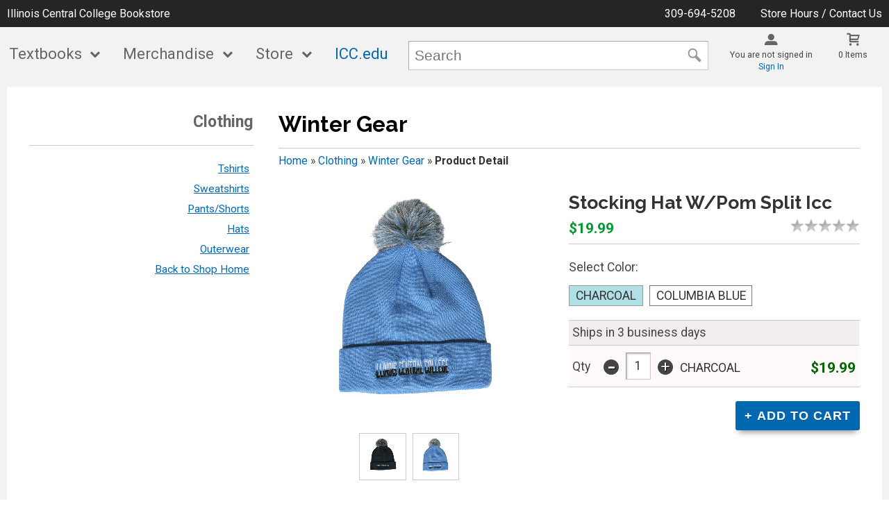

--- FILE ---
content_type: text/html; charset=UTF-8
request_url: https://bookstore.icc.edu/shop_product_detail.asp?catalog_group_id=MjI&catalog_group_name=Q0xPVEhJTkc&catalog_id=475&catalog_name=V2ludGVyIEdlYXI&pf_id=3833&product_name=U3RvY2tpbmcgSGF0IFcvUG9tIFNwbGl0IEljYw&type=1&target=shop_product_list.asp
body_size: 37514
content:
<!-- ::: WebPRISM Template 2016-1 ::: -->


<!DOCTYPE html>
<!--[if IE]><![endif]-->
<!--[if IE 8 ]>    <html lang="en" class="ie8">    <![endif]-->
<!--[if IE 9 ]>    <html lang="en" class="ie9">    <![endif]-->
<html lang="en">
<head>
	<title>Stocking Hat W/Pom Split Icc | Illinois Central College Bookstore</title>
	<!--Tells IE to use the highest mode available to prevent compatability mode-->
	<meta http-equiv="X-UA-Compatible" content="IE=edge">
	<meta http-equiv="Content-Type" content="text/html; charset=UTF-8">
	<meta content="width=device-width, initial-scale=1.0" name="viewport">
	<meta name="format-detection" content="telephone=no">
	
	<style type="text/css" media="all">
    @import url("/innerweb/v4.0/styles/campushub.css");
    @import url("/innerweb/v4.0/styles/delta/delta.css");
</style>
<script type="text/javascript" src="/innerweb/v4.0/include/js/jquery-3.6.0_min.js"></script>
<script type="text/javascript" src="/innerweb/v4.0/include/js/campushub.js"></script>
<script type="text/javascript" src="/innerweb/v4.0/include/js/modals.js"></script>
<script type="text/javascript" src="/innerweb/v4.0/include/js/jqmodal.js"></script>
<script type="text/javascript" src="/innerweb/v4.0/include/js/set_modal_div_and_cart_summary_values.js"></script>
<script type="text/javascript" src="/innerweb/v4.0/include/js/modernizr.min.js"></script>

<script type="text/javascript" src="/innerweb/v4.0/include/js/isbn.js"></script><script type="text/javascript" src="/innerweb/v4.0/include/js/shop_product_detail.js"></script><script type="text/javascript" src="/innerweb/v4.0/include/js/product_rating_class.js"></script>
<script type="text/javascript">
    

    function doLoad(){
        isbn_init();InitializeProductRating();DisablefQtyEnter();productZoomInit();autoLinkInit();
    }
    window.addEventListener("load", doLoad);
</script>

<script type="text/javascript" src="/innerweb/v4.0/include/js/product_selector_object.js"></script>
<script type="text/javascript" src="/innerweb/v4.0/include/js/lightbox.js"></script>
<style type="text/css" media="screen">
    @import url("/innerweb/v4.0/styles/delta/lightbox.css");
</style>


<!-- set different prefix to be able to use a newer version of jQuery -->
<script type="text/javascript">  
    var $jq = $;   
</script>

	<link href='https://fonts.googleapis.com/css?family=Raleway:400,700%7CRoboto:400,700' rel='stylesheet' type='text/css'>
	<link rel="shortcut icon" href="images/favicon.png" type="image/x-icon" />
	
	<!-- gives ability to assign CSS specific to ie10 -->
	<script>
		if(Function('/*@cc_on return document.documentMode===10@*/')()){document.documentElement.className+=' ie10';}
	</script>
	
	<!-- Recognize HTML5 elements for browsers older than IE9 -->
	<!--[if lt IE 9]>
		
	<![endif]-->	
	
	<script type="text/javascript">
	/*! A fix for the iOS orientationchange zoom bug. Script by @scottjehl, rebound by @wilto.MIT / GPLv2 License.*/
	(function(a){function m(){d.setAttribute("content",g),h=!0}function n(){d.setAttribute("content",f),h=!1}function o(b){l=b.accelerationIncludingGravity,i=Math.abs(l.x),j=Math.abs(l.y),k=Math.abs(l.z),(!a.orientation||a.orientation===180)&&(i>7||(k>6&&j<8||k<8&&j>6)&&i>5)?h&&n():h||m()}var b=navigator.userAgent;if(!(/iPhone|iPad|iPod/.test(navigator.platform)&&/OS [1-5]_[0-9_]* like Mac OS X/i.test(b)&&b.indexOf("AppleWebKit")>-1))return;var c=a.document;if(!c.querySelector)return;var d=c.querySelector("meta[name=viewport]"),e=d&&d.getAttribute("content"),f=e+",maximum-scale=1",g=e+",maximum-scale=10",h=!0,i,j,k,l;if(!d)return;a.addEventListener("orientationchange",m,!1),a.addEventListener("devicemotion",o,!1)})(this); 
	</script>
	
	<!-- Add style sheets -->
	<link rel="stylesheet" type="text/css" href="css/main.css">
	<link rel="stylesheet" type="text/css" href="css/responsive.css">
	<link rel="stylesheet" type="text/css" href="fonts/fonts.css">
	<link rel="stylesheet" type="text/css" href="../innerweb/v4.0/template/2016-1/slick/slick.min.css">
	<link rel="stylesheet" type="text/css" href="css/print.css" media="print">

	<!-- LocalRef:9 -->

<script type="text/javascript" src="/innerweb/v4.0/include/js/cookies.js"></script>
<script type="text/javascript">
<!--
var referrer;
var rootURL = 'http://bookstore.icc.edu/';
var rootSURL = 'https://bookstore.icc.edu/';

if (cookies_enabled) {

referrer = getCookie('referring_url');
if (!referrer) {
    referrer = '';
if (referrer == ''){
referrer = 'None';
}else if((referrer.indexOf(rootURL) >= 0) || (referrer.indexOf(rootSURL) >= 0)){
referrer = 'Local';
}
setCookie('referring_url', referrer);
referrer = getCookie('referring_url');
if(!referrer){
referrer = 'Unknown';
}
}else{
    var referring_page = '';
if ((referring_page.indexOf(rootURL) >= 0) ||(referring_page.indexOf(rootSURL) >= 0) ||(referring_page == '')) {
} else {
referrer = referring_page
setCookie('referring_url', referrer);
}
}
} else {
referrer = 'Unknown';
}
//-->
</script>



</head>

<!-- body layout options: one-column | two-column | left-vert-nav | right-vert-nav -->
<body id="shop" class="one-column shop-detail">

	<div id="main-wrapper">
<div class="top-banner">
<div>
	<h1 class="top-banner-store-name"><a href="https://bookstore.icc.edu/default.asp?"><span class="accessibility">Welcome to </span>Illinois Central College Bookstore</a></h1>
	&nbsp;<span class="top-banner-info"><a class="contact-phone" href="tel:309-694-5208">309-694-5208</a>
		<a href="https://bookstore.icc.edu/site_about_us.asp?">Store Hours / Contact Us</a>
	</span>
</div>
</div>

<header>
		
		<div class="menu-container">
		<div id="menu">
			<!-- INCLUDE NAV STYLE SHEET -->
<link rel="stylesheet" type="text/css" href="css/nav.css">

<!-- HTML FOR BASE NAV -->
<nav>
	<!-- MOBILE MENU OVERLAY -->
	<div class="mobile-menu-overlay"></div>
	<!-- INCLUDED FOR ACCESSIBILITY REASONS -->
	<div class="accessibility"><h2>Navigation</h2></div>
	<!-- Only displays in mobile menu -->
	<div class="mobile-menu-open"><a>Menu</a></div>
	
<div id="sitenav">
	<!-- CLOSE MENU - MOBILE ONLY -->
	<div class="mobile-menu-close"><a>Close Menu</a></div>
	<!-- ACCOUNT INFO - MOBILE ONLY -->
	<div class="mobile-login">
		
			<a href="https://bookstore.icc.edu/account_login.asp?">Sign In</a><a href="https://bookstore.icc.edu/account_create.asp?">Create an Account</a>
		
	</div>

	<!-- BEGIN NAVIGATION LINKS -->
	<ul>
		<li class="nav-home-link"><a href="default.asp">Home</a></li>
		<li><span>Textbooks</span>
			<ul>
				<li class="arrow-up"></li>
				<li><a href="https://bookstore.icc.edu/buy_textbooks.asp?">Buy Textbooks</a></li>
				
				<!--<li><a href="https://bookstore.icc.edu/site_find_books.asp?">Buy in Store</a></li> -->
				<li><span>Online Ordering</span>
					<ul>
						<li class="nav-back-one"><a>Back</a></li>
						<li><a href="https://bookstore.icc.edu/buy_textbooks.asp?">Place an Order</a></li>
						<li><a href="https://bookstore.icc.edu/site_howto_make_account.asp?">How to Create an Account</a></li>
						<li><a href="https://bookstore.icc.edu/site_howto_onlineorder.asp?">How to Order</a> </li>
						<!-- <li><a href="https://bookstore.icc.edu/site_weborderpolicy.asp?">Decline/Cancellation Policy</a></li> -->
						<li><a href="https://bookstore.icc.edu/site_pick_up_locations.asp?">Pickup Locations</a></li>
						<li><a href="https://bookstore.icc.edu/site_shipping.asp?">Shipping</a></li>
						<li><a href="https://bookstore.icc.edu/site_onlineorder_FAQ.asp?">Online Order FAQ</a> </li>
						<!-- <li><a href="https://bookstore.icc.edu/site_secure_ordering.asp?">Secure Ordering</a></li> -->
					</ul>
				</li>
				<li><a href="https://bookstore.icc.edu/site_Textbook_FAQ.asp?">Textbook FAQs</a></li>
				<li><span>Textbook Rentals</span>
					<ul>
						<li class="nav-back-one"><a>Back</a></li>
						<li><a href="https://bookstore.icc.edu/site_RentalInfo.asp?">Rental Information/FAQ</a></li>
						<li><a href="https://bookstore.icc.edu/site_RentalOnline.asp?">Renting Online</a></li>
						<li><a href="https://bookstore.icc.edu/site_RentalAgreement.asp?">Rental Agreement</a></li>
						<li><a href="https://bookstore.icc.edu/site_RentalPenalties.asp?">Rental Returns</a></li>
					</ul>
				</li>
				<li><a href="https://bookstore.icc.edu/site_DigitaleTextInfo.asp?">Digital E-Text</a></li>
				<li><a href="https://bookstore.icc.edu/site_buyback_difference.asp?">Textbook Buyback</a></li>
				<li><a href="https://bookstore.icc.edu/site_refundpolicy.asp?">Refund Policy</a></li>
			
			</ul>
		</li>
		<li><span>Merchandise</span>
			<ul>
				<li class="arrow-up"></li>
				<li><a href="https://bookstore.icc.edu/site_LaptopRentalInfo.asp?">Rental Laptops</a></li>
				<li><a href="https://bookstore.icc.edu/shop_main.asp?catalog_group_id=MjI&catalog_group_name=Q0xPVEhJTkc">Clothing</a></li>
				<li><a href="https://bookstore.icc.edu/shop_main.asp?catalog_group_id=NTU&catalog_group_name=QkFHUw">Bags</a>
					<!--<ul>
						<li class="nav-back-one"><a>Back</a></li>
						<li><a href="shop_product_list.asp?catalog_name=QkFDS1BBQ0tT&catalog_id=505">Backpacks</a></li>
						<li><a href="shop_product_list.asp?catalog_name=RFVGRkxFIEJBR1M&catalog_id=507">Duffle Bags</a></li>
						<li><a href="shop_product_list.asp?catalog_name=VE9URVM&catalog_id=506">Totes</a></li>
						<li><a href="shop_product_list.asp?catalog_name=TFVOQ0ggQkFHUw&catalog_id=508">Lunch Bags</a></li>
					</ul> -->
				</li>
				<li><span>Gifts & Gift Cards</span>
					<ul>
						<li class="nav-back-one"><a>Back</a></li>
						<li><a href="https://bookstore.icc.edu/shop_main.asp?catalog_group_id=MjQ&catalog_group_name=R0lGVFM">Gifts</a></li>
						<li><a href="https://bookstore.icc.edu/shop_main.asp?catalog_group_id=NDE&catalog_group_name=Qm9va3N0b3JlIEdpZnQgQ2FyZHM">Gift Cards & Gift of Class</a></li>
						<li><a href="https://bookstore.icc.edu/shop_main.asp?catalog_group_id=MjY&catalog_group_name=R0lGVCBDQVJEUw">General Gift Cards</a></li>
						<li><a href="https://bookstore.icc.edu/shop_main.asp?catalog_group_id=NDU&catalog_group_name=QUxVTU5J">Alumni</a></li>
					</ul>
				</li>
				<!-- <li><a href="https://bookstore.icc.edu/shop_main.asp?catalog_group_id=MjQ&catalog_group_name=R0lGVFM">Gifts</a></li>
				<li>
				<a href="https://bookstore.icc.edu/shop_main.asp?catalog_group_id=NDE&catalog_group_name=Qm9va3N0b3JlIEdpZnQgQ2FyZHM">Gift Cards & Gift of Class</a></li>
				<li><a href="https://bookstore.icc.edu/shop_main.asp?catalog_group_id=MjY&catalog_group_name=R0lGVCBDQVJEUw">General Gift Cards</a></li> -->
				<li><a href="shop_product_list.asp?catalog_name=QklPTE9HWSAyMTAgUkVRVUlSRUQgU1VQUExJRVM&catalog_id=472">Biology Supplies</a></li>
				<li><a href="https://bookstore.icc.edu/shop_main.asp?catalog_group_id=NDQ&catalog_group_name=Q1VMSU5BUlkgQVJUUw">Culinary Arts</a></li>
				<li><a href="https://bookstore.icc.edu/shop_main.asp?catalog_group_id=NDM&catalog_group_name=SEVBTFRIIENBUkVFUlM">Health Careers</a></li>
				<li><a href="https://bookstore.icc.edu/shop_product_list.asp?catalog_name=VE9PTFM&catalog_id=542">ELCTS Tools</a></li>
				<li><a href="https://bookstore.icc.edu/shop_main.asp?catalog_group_id=MjU&catalog_group_name=U1RVRFkgQUlEUw">Study Aids</a></li>
			<!--	<li><span>Art/Drafting Supplies</span>
					<ul>
						<li class="nav-back-one"><a>Back</a></li>
						<li><a href="shop_main.asp?catalog_group_id=NTI&catalog_group_name=SU4gU1RPUkUgUElDS1VQIE9OTFk">In Store Pickup Only</a></li>
						<li><a href="shop_main.asp?catalog_group_id=NTM&catalog_group_name=U0hJUFBJTkcgQVZBSUxBQkxF">Shipping Available</a></li>
					</ul>
				</li> -->


				<li><a href="https://bookstore.icc.edu/shop_main.asp?catalog_group_id=MjM&catalog_group_name=U1VQUExJRVM">Supplies</a></li>
				<li><a href="https://bookstore.icc.edu/shop_main.asp?catalog_group_id=NDI&catalog_group_name=Q0xFQVJBTkNF">Clearance</a></li>
				<li><a href="https://bookstore.icc.edu/shop_main.asp?catalog_group_id=NTc&catalog_group_name=REVQQVJUTUVOVCBTVVBQTElFUw">Department Supplies</a></li>
			
			</ul>
		</li>
		<li><span>Store</span>
			<ul>
				<li class="arrow-up"></li>
				<li><a href="https://bookstore.icc.edu/site_about_us.asp?">About Us</a></li>
				<!-- <li><a href="https://bookstore.icc.edu/site_hour.asp?">Extended Hours</a></li> -->
				<!-- <li><a href="https://bookstore.icc.edu/site_financial_aid.asp?">Financial Aid</a></li> -->
				<li><a href="https://bookstore.icc.edu/site_payment_methods.asp?">Payment Methods</a></li>
				<li><a href="https://bookstore.icc.edu/site_refundpolicy.asp?">Refund Policies</a></li>
				<li><span>Faculty</span>
					<ul>
						<li class="nav-back-one"><a>Back</a></li>
						<li><a href="https://bookstore.icc.edu/site_faculty.asp?">Submit Requisitions</a></li>
						<li><a href="https://bookstore.icc.edu/site_Textbook_FAQ_Faculty.asp?">Faculty Textbook FAQs</a></li>
						<!-- <li><a href="https://bookstore.icc.edu/site_supply_request.asp?">Supply Request Form</a></li> -->
					</ul>
				</li>
			</ul>
		</li>
		<li><a href="https://icc.edu" target="_blank" style="text-decoration:none;">ICC.edu</a>
		<!--	<ul>
				<li class="arrow-up"></li>
				<li><a href="https://icc.edu/students/" target="_blank">Students</a></li>
				<li><a href="https://icc.edu/corporate-community-education/" target="_blank">Corporate & Community</a></li>
				<li><a href="https://icc.edu/alumni/" target="_blank">Alumni</a></li>
				<li><a href="https://icc.edu/about-icc/" target="_blank">About ICC</a></li>
				<li><a href="https://icc.edu/faculty-staff/" target="_blank">Faculty & Staff</a></li>
			</ul> -->
		</li>
	</ul>
</div> <!-- END #sitenav -->
	
</nav> <!-- END nav -->
<script type='text/javascript' src='js/nav.js'></script>

			
			<div id="user-nav">	

			<!-- USER-SUMMARY DISPLAY -->
                <div id="user-summary"><span class="user-message logged-out">You are not signed in</span><br /><a class="user-login" href="https://bookstore.icc.edu/account_login.asp?">Sign In</a></div>
			
			<!-- CART-SUMMARY DISPLAY -->
			    			<div id="cart-summary"><a href="https://bookstore.icc.edu/cart.asp?">				<strong class="accessibility">My Cart</strong><br /><span id="cartSummaryValues"><span class="cartSummaryCount">0 items</span></span><br/><span id="cartSummaryLink"></span><br/></a></div>

						
			<!-- MOBILE SEARCH BUTTON -->
			<div class="mobile-search">
				<a title="open search">Search</a>
			</div>
			
			</div> <!-- END USER-NAV -->
			
			
<div id="site-search">
	<form action="https://bookstore.icc.edu/search_index_results.asp?" method="get" name="siteSearch" id="frm-sitesearch">
		<label class="accessibility" for="txtSearch">Search website for products</label>
		<input name="search_text" id="txtSearch" type="text" class="box" autofocus title="Search" spellcheck="false" autocomplete="off" maxlength="50" placeholder="Search">
		<input type="hidden" name="pageaction" value="redirect">
		<input type="submit" value="GO" class="button">
	</form>
</div>


<!--end #site-search -->

		</div>
		</div>
		
		<a href="#main" title="skip navigation" class="accessibility">skip to main content</a>
							
</header>

<div id="page">
<div class="subheader">
    <!-- BEGIN ALERT -->
    <div class="notification yellow"><div class="notification-inner"><p style="text-align: center;">***ONLINE ORDER UPDATE***</p>
<p style="text-align: center;">Online orders placed after noon on Friday, January 16th,<strong> <span style="text-decoration: underline;">orders </span><span style="text-decoration: underline;">will not be shipped out or sent to the Peoria Campus</span></strong>, until after the Martin Luther King Holiday.</p>
<p style="text-align: center;">Orders will be processed in the order they are received. Please allow 3 business days for the processing of online order <strong>before</strong> pickup in East Peoria and an additional 3 business days if the order is being shipped or picked up at the Peoria Campus. You can view order status in our Bookstore account to see if order says "shipped" it has been processed and moved to the packaging stage and should be ready for EP pickup or shipped out on the next business day. </p>
<p style="text-align: center;">If you need your materials sooner, please visit the East Peoria Campus Store in person. See hours below:</p></div></div>
    <!-- END ALERT -->
</div><!-- Go to www.addthis.com/dashboard to customize your tools -->
<script type="text/javascript" src="https://s7.addthis.com/js/300/addthis_widget.js#pubid=ra-551956727fe9daaf" async="async"></script>

<script type="text/javascript">
$(document).ready(function() {
	$(".addthis-links").insertAfter("#product-price-info");
});
</script>

<style type="text/css">
.addthis-links {margin: 1em 0 0 0;clear:both;display:inline-block;width:100%;}
#product-desc .addthis_toolbox {display:none;}
</style>


<div class="addthis-links">

<!-- Go to www.addthis.com/dashboard to customize your tools -->
<div class="addthis_sharing_toolbox"></div>

</div>
		
		<div id="content" class="three-col">
			<div id="content-top"></div>
			<div id="main" role="main">
<script type="text/javascript" src="/innerweb/v4.0/include/js/shop_product_detail_modal.js"></script>



<input type="hidden" id="display_product_zoom" value="0" />

<script type="text/javascript">
    var selectedElement = "";
    $(document).ready(function () {
        $(document).keydown(function (e) {
            var keycode = (e.keycode ? e.keycode : e.which);
            if (keycode == '13') {
                var eventTarget = $(e.target).attr("id");
                selectedElement = $("#" + eventTarget).get(0);
                $(selectedElement).trigger("mouseover");
            }
        });
	$("#product-options-list").attr("role","application");
    })

</script>

<!--<h1><span>Winter Gear</span></h1>-->
<h1><span>Winter Gear</span></h1><div class="breadcrumbs-cont"><p>You are here:</p><ul class="breadcrumbs"><li><a href="https://bookstore.icc.edu/shop_main.asp?">Home</a> »</li>
<li><a href="https://bookstore.icc.edu/shop_main.asp?catalog_group_id=MjI&catalog_group_name=Q0xPVEhJTkc">Clothing</a> »</li>
<li><a href="https://bookstore.icc.edu/shop_product_list.asp?catalog_group_id=MjI&catalog_group_name=Q0xPVEhJTkc&catalog_id=475&catalog_name=V2ludGVyIEdlYXI">Winter Gear</a> »</li>
<li>Product Detail</li></ul></div><meta itemprop="description" content="STOCKING HAT W/POM SPLIT ICC"><div id="product-detail">
<div id="product-info">
<h2 class="product-name">Stocking Hat W/Pom Split Icc</h2>
<dl id="product-price-info"><dt class="product-price">Our Price:</dt><dd class="product-price">$19.99</dd></dl>
<script type="text/javascript">
btn0_0 = new Button('CHARCOAL',"");
btn0_1 = new Button('COLUMBIA BLUE',"");
agColor = new AttributeGroup("Color",btn0_0,btn0_1);

itemList={"items": [
{"available":true,"itemNumber":"10469903153","price":"$19.99","availability": "Ships in 3 business days","buttons":[btn0_1]},
{"available":true,"itemNumber":"10469897153","price":"$19.99","availability": "Ships in 3 business days","buttons":[btn0_0]}
]
}
psObj = new ProductSelector(itemList ,agColor);
createProductSelector = function(){
psObj.setItemNumberField("frmCart", "pf_sku");
psObj.buildProductSelector("product-options-list");
}
addEvent(window,'load',createProductSelector);
</script><div id="na"></div><div id="product-options-list" role="application"></div>
<form action="https://bookstore.icc.edu/xt_orderform_additem.asp?" method="post" name="frmCart" id="frmCart" onsubmit="validateAddToCart(); return false;"><input type="hidden" name="__CSRFToken" id="__CSRFToken" value="4%2bPu2W9%2blyo5G0%2b6UWt2oCWqwQsk5Fo5%2bDzQ8eWqm4tsDL8bjH7OOtVyvjMm2aItEuycDJGDKJD1Tj1nD2iurzU0rYUzG1XIAjq0MaheIJjByepjEHlUcfRYX4QN6Key">
<div id="product-summary">
<table><caption class="accessibility">Product availability, quantity, selected option, and price</caption><tr><th scope="col" class="accessibility">Product Availability</th></tr><tr><td colspan="3">
<div id="product-availability">

</div>
</td></tr><tr><th scope="col" class="accessibility">Quantity</th><th scope="col" class="accessibility">Selected Option</th><th scope="col" class="accessibility">Price</th></tr>
<tr><td id="qty">qty <input type="text" name="qty" id="fQty" class="box" value="1" maxlength="4"/></td><td id="options"><em>Please make a selection above</em></td><td id="price"></td></tr>
</table></div>
<input type="hidden" name="pf_id" id="pf_id" value="3833"/>
<input type="hidden" name="target" value="shop_product_list.asp"/>
<input type="hidden" name="catalog_group_name" value="Q0xPVEhJTkc"/>
<input type="hidden" name="catalog_group_id" value="MjI"/>
<input type="hidden" name="catalog_id" value="475"/>
<input type="hidden" name="catalog_name" value="V2ludGVyIEdlYXI"/>

<input type="hidden" name="type" value="1"/>
<input type="hidden" name="sku_id" id="pf_sku"/><input type="hidden" name="addViaAjax" id="addViaAjax" value="1"/><input type="submit" id="ajaxAddToCart" name="addcart" value="+ add to cart" class="button" disabled="true"/>

</form>
</div>
<div id="product-attribute-photo"></div><div id="product-photo"><input type="hidden" id="defaultImage" value="outerweb/product_images/10469903l.jpg"><a href="outerweb/product_images/10469903l.jpg" target="productphoto" class="product-photo" onclick="enlarge('outerweb/product_images/10469903l.jpg');return false;" rel="lightbox" title="Stocking Hat W/Pom Split Icc"><img src="outerweb/product_images/10469903l.jpg" onerror="badImage(this)" alt="Stocking Hat W/Pom Split Icc (SKU 10469903153)" title="Stocking Hat W/Pom Split Icc (SKU 10469903153)" width="170" /></a> <a id="enlarge" href="outerweb/product_images/10469903l.jpg" onclick="enlarge('outerweb/product_images/10469903l.jpg'); return false;" rel="lightbox" title="Stocking Hat W/Pom Split Icc">enlarge image</a></div><div class="product-thumb-group"><div class="additional-product-thumb" id="additional_product_thumb-charcoal"><a aria-label="Click to enlarge" href="https://bookstore.icc.edu/outerweb/product_images/10469903lCHARCOAL.jpg" target="productphoto" onclick="enlarge('https://bookstore.icc.edu/outerweb/product_images/10469903lCHARCOAL.jpg');return false;" rel="lightbox" title="STOCKING HAT W/POM SPLIT ICC" id="additional_product_url-charcoal"><img src="https://bookstore.icc.edu/outerweb/product_images/10469903tCHARCOAL.jpg" onerror="badImage(this)" alt="STOCKING HAT W/POM SPLIT ICC" title="STOCKING HAT W/POM SPLIT ICC (10469903153)" width="50" /></a></div><div class="additional-product-thumb" id="additional_product_thumb-columbiablue"><a aria-label="Click to enlarge" href="https://bookstore.icc.edu/outerweb/product_images/10469903lCOLUMBIA-BLUE.jpg" target="productphoto" onclick="enlarge('https://bookstore.icc.edu/outerweb/product_images/10469903lCOLUMBIA-BLUE.jpg');return false;" rel="lightbox" title="STOCKING HAT W/POM SPLIT ICC" id="additional_product_url-columbiablue"><img src="https://bookstore.icc.edu/outerweb/product_images/10469903tCOLUMBIA-BLUE.jpg" onerror="badImage(this)" alt="STOCKING HAT W/POM SPLIT ICC" title="STOCKING HAT W/POM SPLIT ICC (10469903153)" width="50" /></a></div></div></div>
<div id="product-desc" class="product-block"></div><div class="item-added-modal jqmWindow" id="dialog" style="display: none;"><div id="flash"></div><div class="just-added-title">Just Added:</div><table><caption class="accessibility">Product and cart details</caption><tr><td class="modal-product-image"><img src="outerweb/product_images/10469903l.jpg" onerror="badImage(this)" alt="Stocking Hat W/Pom Split Icc" /></td><td><div class="modal-product-name">Stocking Hat W/Pom Split Icc</div><div class="modal-product-details"></div></td><td class="modal-qty"></td><td class="modal-total"></td></tr></table><div class="modal-view-cart"><span id="qtyAdded"></span> more item(s) in your cart <a href="https://bookstore.icc.edu/cart.asp?">View All</a></div><div class="modal-cart-summary"><div class="modal-my-cart">My Cart</div><div class="modal-my-cart-totals"></div></div><div class="modal-actions"><a href="#" class="modal-continue-shopping button secondary">&laquo; Continue Shopping</a><a href="https://bookstore.icc.edu/cart.asp?" class="modal-view-cart-button button">View Cart &raquo;</a></div></div><input name="rating-shopper" value="9E7A7813E753452AB4C9316079A23F31" type="hidden" id="rating-shopper" /><input name="login_url" value="https://bookstore.icc.edu/account_login.asp?formItems=10279&target=su.asp" type="hidden" id="login_url" /><div class="product-block" id="product_rating_block"><div id="product_rating_label"><h3>Rate this &raquo;</h3></div><div class="product_rating" id="product_rating-0"><a href="#" class="rating_seg rating_seg_l rating_seg_i" id="rating-0-0"></a><a href="#" class="rating_seg rating_seg_r rating_seg_i" id="rating-1-0"></a><a href="#" class="rating_seg rating_seg_l rating_seg_i" id="rating-2-0"></a><a href="#" class="rating_seg rating_seg_r rating_seg_i" id="rating-3-0"></a><a href="#" class="rating_seg rating_seg_l rating_seg_i" id="rating-4-0"></a><a href="#" class="rating_seg rating_seg_r rating_seg_i" id="rating-5-0"></a><a href="#" class="rating_seg rating_seg_l rating_seg_i" id="rating-6-0"></a><a href="#" class="rating_seg rating_seg_r rating_seg_i" id="rating-7-0"></a><a href="#" class="rating_seg rating_seg_l rating_seg_i" id="rating-8-0"></a><a href="#" class="rating_seg rating_seg_r rating_seg_i" id="rating-9-0"></a><input name="prod_rating-0" value="-1" type="hidden" id="prod_rating-0" /><input name="user_rating-0" value="-2" type="hidden" id="user_rating-0" /><input name="pf_id-0" value="3833" type="hidden" id="pf_id-0" /></div><span id="rating_message-0" class="rating_message"></span></div>
</div>
<div id="sub-nav">
<h2>Browse</h2><h3>Clothing</h3><ul><li><a href="https://bookstore.icc.edu/shop_product_list.asp?catalog_group_id=MjI&catalog_group_name=Q0xPVEhJTkc&catalog_id=455&catalog_name=VHNoaXJ0cw">Tshirts</a></li><li><a href="https://bookstore.icc.edu/shop_product_list.asp?catalog_group_id=MjI&catalog_group_name=Q0xPVEhJTkc&catalog_id=410&catalog_name=U3dlYXRzaGlydHM">Sweatshirts</a></li><li><a href="https://bookstore.icc.edu/shop_product_list.asp?catalog_group_id=MjI&catalog_group_name=Q0xPVEhJTkc&catalog_id=443&catalog_name=UGFudHMvU2hvcnRz">Pants/Shorts</a></li><li><a href="https://bookstore.icc.edu/shop_product_list.asp?catalog_group_id=MjI&catalog_group_name=Q0xPVEhJTkc&catalog_id=424&catalog_name=SGF0cw">Hats</a></li><li><a href="https://bookstore.icc.edu/shop_product_list.asp?catalog_group_id=MjI&catalog_group_name=Q0xPVEhJTkc&catalog_id=498&catalog_name=T3V0ZXJ3ZWFy">Outerwear</a></li></ul>
</div><div id="advertising">
<div id="adblock">


</div>

</div>
			<div id="content-bottom"></div>			
		</div>

</div><!-- end page -->

<footer>
	<div id="footer-box">
	<h1 class="accessibility">Illinois Central College Bookstore - Website Footer</h1>
		<div class="footer-leftcol">
			<h2 class="accessibility">Store Hours</h2>
			<div class="footer-block">
				<!-- BEGIN STORE HOURS -->
<div id="hours"></div> 
<div class="store-hours"><div class="hours-block-1"><h3 class="h5">East Peoria Campus</h3><table><caption class="accessibility">Store hours</caption><tbody><tr><th scope="row">Monday</th><td>8:00AM - 4:30PM</td></tr><tr><th scope="row">Tuesday</th><td>8:00AM - 4:30PM</td></tr><tr><th scope="row">Wednesday</th><td>8:00AM - 4:30PM</td></tr><tr><th scope="row">Thursday</th><td>8:00AM - 4:30PM</td></tr><tr class="is-today is-closed"><th scope="row"><span class="closed-icon" aria-hidden="true"></span>Friday</th><td>8:00AM - 4:30PM</td></tr></tbody></table></div><div class="hours-block-2"><h3 class="h5">Peoria Campus</h3><table><caption class="accessibility">Store hours</caption><tbody><tr><th scope="row">Monday</th><td>9:00AM - 2:00PM</td></tr><tr><th scope="row">Tuesday</th><td>9:00AM - 2:00PM</td></tr><tr><th scope="row">Wednesday</th><td>9:00AM - 2:00PM</td></tr><tr><th scope="row">Thursday</th><td>9:00AM - 2:00PM</td></tr><tr class="is-today is-closed"><th scope="row"><span class="closed-icon" aria-hidden="true"></span>Friday</th><td>9:00AM - 2:00PM</td></tr></tbody></table></div></div>
<!-- END STORE HOURS -->
<script type=text/javascript>
$(".footer-block .hours-text-link a").attr("href", "site_hour.asp?")
</script>
			</div>
			
		</div>
		
		<div class="footer-rightcol">
			<h2 class="accessibility">Footer Navigation Links</h2>
			<div id="footer-menu" class="footer-links">
			
				<div class="footer-block checkout-hide">
					<h3>Textbooks</h3>
					<a href="https://bookstore.icc.edu/buy_textbooks.asp?">Buy Textbooks</a>
					
					<a href="https://bookstore.icc.edu/site_onlineorder_FAQ.asp?">Online Order FAQ</a>
					<a href="https://bookstore.icc.edu/site_Textbook_FAQ.asp?">Textbook FAQs</a>
					<a href="https://bookstore.icc.edu/site_buyback_difference.asp?">Textbook Buyback</a>
					<a href="https://bookstore.icc.edu/site_refundpolicy.asp?">Refund Policy</a>
					<a href="https://bookstore.icc.edu/site_DigitaleTextInfo.asp?">Digital E-Text</a>
					<a href="https://bookstore.icc.edu/site_RentalInfo.asp?">Rental Information</a>
					<a href="https://bookstore.icc.edu/site_RentalOnline.asp?">Renting Online</a>
					<a href="https://bookstore.icc.edu/site_RentalFAQ.asp?">Rental FAQs</a>
				</div>
				
				<div class="footer-block checkout-hide">
					<h3>Merchandise</h3>
					<a href="https://bookstore.icc.edu/shop_main.asp?">Shop All Merchandise</a>
					<a href="https://bookstore.icc.edu/shop_main.asp?catalog_group_id=MjI&catalog_group_name=Q0xPVEhJTkc">Clothing</a>
					<a href="https://bookstore.icc.edu/shop_main.asp?catalog_group_id=NTU&catalog_group_name=QmFncw">Bags</a>
					<a href="https://bookstore.icc.edu/shop_main.asp?catalog_group_id=MjQ&catalog_group_name=R0lGVFM">Gifts</a>
					<a href="https://bookstore.icc.edu/shop_main.asp?catalog_group_id=NDE&catalog_group_name=Qm9va3N0b3JlIEdpZnQgQ2FyZHM">Gift Cards & Gift of Class</a>
					<a href="https://bookstore.icc.edu/shop_main.asp?catalog_group_id=MjY&catalog_group_name=R0lGVCBDQVJEUw">General Gift Cards</a>
					<a href="https://bookstore.icc.edu/shop_main.asp?catalog_group_id=NTY&catalog_group_name=QklPTE9HWSAyMTAgU1VQUExJRVM">Biology Supplies</a>
					<a href="https://bookstore.icc.edu/shop_main.asp?catalog_group_id=NDU&catalog_group_name=QUxVTU5J">Alumni</a>
					<a href="https://bookstore.icc.edu/shop_main.asp?catalog_group_id=MjM&catalog_group_name=U1VQUExJRVM">Supplies</a>
					<a href="https://bookstore.icc.edu/shop_main.asp?catalog_group_id=NTc&catalog_group_name=REVQQVJUTUVOVCBTVVBQTElFUw">Department Supplies</a>
				</div>
				
				<div class="footer-block checkout-hide">
					<h3>Store</h3>
					<a href="https://bookstore.icc.edu/default.asp?">Home</a>
					<a href="https://bookstore.icc.edu/site_about_us.asp?">About Us</a>
					<a href="https://bookstore.icc.edu/site_howto_onlineorder.asp?">How to Order</a>
					<a href="https://bookstore.icc.edu/site_payment_methods.asp?">Payment Methods</a>
					<!-- <a href="https://bookstore.icc.edu/site_financial_aid.asp?">Financial Aid</a> -->
					<a href="https://bookstore.icc.edu/site_refundpolicy.asp?">Refund Policies</a>
					<a href="https://bookstore.icc.edu/site_faculty.asp?">Submit Requisitions</a>
					<a href="https://bookstore.icc.edu/site_Textbook_FAQ_Faculty.asp?">Faculty Textbook FAQs</a>
					<!-- <a href="https://bookstore.icc.edu/site_supply_request.asp?">Supply Request Form</a> -->
				</div>
				
				<div class="footer-block">
					<h3>Find Us</h3>
                    <a target="_blank" href="https://www.google.com/search?tbm=lcl&ei=YZJzWuq4NsnQsAWJtqioAw&q=Illinois+Central+College+Bookstore+1+College+Drive+East+Peoria%2C+IL+61635&oq=Illinois+Central+College+Bookstore+1+College+Drive+East+Peoria%2C+IL+61635&gs_l=psy-ab.3...27729.31396.0.31762.13.12.1.0.0.0.137.891.10j1.11.0....0...1c.1.64.psy-ab..2.0.0....0.8Qr-NRensDQ#rlfi=hd:;si:5169089522794144920;mv:!1m3!1d25888.541006835167!2d-89.562229!3d40.72947715!2m3!1f0!2f0!3f0!3m2!1i692!2i411!4f13.1">East Peoria Campus<br>1 College Drive<br>East Peoria, IL<span>&nbsp;</span>61635</a>
					<a href="tel:309-694-5208">309-694-5208</a>
                    <hr>
					<a target="_blank" href="https://www.google.com/maps/place/Illinois+Central+College+-+Peoria+Campus/@40.753318,-89.61526,15z/data=!4m5!3m4!1s0x0:0xb237ef40325e765!8m2!3d40.753318!4d-89.61526">Peoria Campus<br>5407 N. University Street<br>Peoria, IL 61635</a>
					<a href="tel:309-690-6804">309-690-6804</a>
				</div>

			</div>
			
			<hr>
			
			<div class="footer-block checkout-hide">
				<h3>Stay Connected</h3>
				<div class="sociallinks">
				<!--
				<a class="twitter" target="_blank" title="Link to Twitter" href="https://twitter.com/nebraskabookco"><span class="accessibility">Visit us on Twitter</span></a>
				<a class="facebook" target="_blank" title="Link to Facebook" href="https://www.facebook.com/nbctextbooks/"><span class="accessibility">Visit us on Facebook</span></a>
				<a class="linkedin" target="_blank" title="Link to LinkedIn" href="https://www.linkedin.com/company/27071?trk=tyah&trkInfo=clickedVertical:company,clickedEntityId:27071,idx:2-1-2,tarId:1452116565480,tas:nebraska%20book%20com"><span class="accessibility">Visit us on LinkedIn</span></a>
				<a class="youtube" target="_blank" title="Link to YouTube" href="https://www.youtube.com/channel/UC-H2IsTqg3xr0uII9vqxyIA"><span class="accessibility">Visit us on YouTube</span></a>
				<a class="googleplus" target="_blank" title="Link to Google+" href="http://www.plus.google.com"><span class="accessibility">Visit us on Google+</span></a>
				<a class="instagram" target="_blank" title="Link to Instagram" href="http://instagram.com/"><span class="accessibility">Visit us on Instagram</span></a>
				<a class="pinterest" target="_blank" title="Link to Pinterest" href="https://www.pinterest.com/"><span class="accessibility">Visit us on Pinterest</span></a>
				<a class="flickr" target="_blank" title="Link to Flickr" href="https://www.flickr.com/"><span class="accessibility">Visit us on Flickr</span></a>
				<a class="foursquare" target="_blank" title="Link to Foursquare" href="https://www.foursquare.com/"><span class="accessibility">Visit us on Foursquare</span></a>
				<a class="yelp" target="_blank" title="Link to Yelp" href="https://www.yelp.com/"><span class="accessibility">Visit us on Yelp</span></a>
				-->
				<a class="contact-email" href="mailto:bookstore@icc.edu" title="Link to Email Us"><span class="accessibility">Email Us</span></a>
				</div>
			</div>

		</div>
		<a class="to-top" title="click to go to the top of the page"></a>
		
	</div><!-- end footer-box -->
	<div class="copy-info checkout-hide">
		&copy;&nbsp;2026&nbsp;Illinois Central College Bookstore
		 | 
		<a href="https://bookstore.icc.edu/site_terms_of_use.asp?">Privacy Policy</a>
		 | 
		<a href="https://bookstore.icc.edu/site_terms_of_use.asp?#terms">Terms of Use</a>
	</div>
		

</footer>

<!-- DO NOT REMOVE -->

<script type='text/javascript' src='js/responsive.js'></script>
<script type='text/javascript' src='js/custom.js'></script>	
		
	
	<div id="extra1"><div></div></div>
	<div id="extra2">&nbsp;</div>
	
</div> <!-- end main-wrapper -->



<!-- CONVERSION TRACKING SCRIPTS FOR EVERY PAGE -->

<!-- END CONVERSION TRACKING SCRIPTS FOR EVERY PAGE -->




<script type="text/javascript" src="/bnith__rXe-U99AAZ3W-21W87djVEMBFzp5dABvd4qh0OX6sfzya0ZXwkmXczQzxSe-wBjl"></script> <script language="JavaScript" type="text/javascript">const _0x35e8=['visitorId','18127kSXadA','356575NPKVMA','7306axxsAH','get','657833TzFjkt','717302TQdBjl','34lMHocq','x-bni-rncf=1768605028425;expires=Thu, 01 Jan 2037 00:00:00 UTC;path=/;','61XMWbpU','cookie',';expires=Thu, 01 Jan 2037 00:00:00 UTC;path=/;','then','651866OSUgMa','811155xdatvf','x-bni-fpc='];function _0x258e(_0x5954fe,_0x43567d){return _0x258e=function(_0x35e81f,_0x258e26){_0x35e81f=_0x35e81f-0x179;let _0x1280dc=_0x35e8[_0x35e81f];return _0x1280dc;},_0x258e(_0x5954fe,_0x43567d);}(function(_0x5674de,_0xdcf1af){const _0x512a29=_0x258e;while(!![]){try{const _0x55f636=parseInt(_0x512a29(0x17b))+-parseInt(_0x512a29(0x179))*parseInt(_0x512a29(0x17f))+-parseInt(_0x512a29(0x183))+-parseInt(_0x512a29(0x184))+parseInt(_0x512a29(0x187))*parseInt(_0x512a29(0x17d))+parseInt(_0x512a29(0x188))+parseInt(_0x512a29(0x17c));if(_0x55f636===_0xdcf1af)break;else _0x5674de['push'](_0x5674de['shift']());}catch(_0xd3a1ce){_0x5674de['push'](_0x5674de['shift']());}}}(_0x35e8,0x6b42d));function getClientIdentity(){const _0x47e86b=_0x258e,_0x448fbc=FingerprintJS['load']();_0x448fbc[_0x47e86b(0x182)](_0x4bb924=>_0x4bb924[_0x47e86b(0x17a)]())[_0x47e86b(0x182)](_0x2f8ca1=>{const _0x44872c=_0x47e86b,_0xa48f50=_0x2f8ca1[_0x44872c(0x186)];document[_0x44872c(0x180)]=_0x44872c(0x185)+_0xa48f50+_0x44872c(0x181),document[_0x44872c(0x180)]=_0x44872c(0x17e);});}getClientIdentity();</script></body>

</html>


--- FILE ---
content_type: text/css
request_url: https://bookstore.icc.edu/innerweb/v4.0/styles/delta/delta.css
body_size: 2454
content:

@import url("../tools.css");
@import url("layout.css");

/* NAVIGATION STYLES */

	#nav {
		height: 39px;
		padding: 8px 0 0 0;
		text-transform: uppercase;
		font-size: 1.2em;
		font-weight: bold;
	}
	
	#nav li {
		height: 29px;
		padding: 3px 6px 0 6px;
		margin: 0;
		background: transparent url("/innerweb/v4.0/styles/delta/images/nav_middle_middle.png") top left repeat-x;
	}
	
	#nav li.label {
		padding: 0 8px;
		background: #FAFAF5 url("/innerweb/v4.0/styles/delta/images/nav_left.png") top left no-repeat;
	}
	
	#nav li.label div {
		padding-top: 6px;
	}
	
	#nav li.first {
		padding-left: 12px;
		background: transparent url("/innerweb/v4.0/styles/delta/images/nav_middle_left.png") top left no-repeat;
	}
	
	#nav li.last {
		padding-right: 12px;
		background: transparent url("/innerweb/v4.0/styles/delta/images/nav_middle_right.png") top right no-repeat;
	}
	
	#nav li#nav-shop {
		background: transparent;
	}	
	
	#nav li.ungrouped {
		background: none !important;
	}
	
	#nav a,
	#nav a:link,
	#nav a:active,
	#nav a:visited {
		font-size: 150%;
		text-decoration: none;
	}
	

	/* NAV CARET */
	
	#extra1 {
        position: absolute;
        top: 93px;
        left: 0px;
        width: 100%;
	}
	
	    #extra1 div {
            width: 765px;
            height: 12px;
            margin: 0 auto 0 auto;
	    }    

	    
/*
		#sell #nav-sell span,
		#buy #nav-buy span,
		#swap #nav-swap span,
		#shop #nav-shop span,
		#reserve #nav-reserve span
		{  
	    background: transparent url("/innerweb/v4.0/styles/delta/images/nav_caret.gif") bottom no-repeat;
	    height:36px;
	    display:block;
	    }  */
	 
	    body#buy #extra1 div,
	    body#sell #extra1 div,
	    body#reserve #extra1 div,
	    body#swap #extra1 div,
	    body#shop #extra1 div {
	        background: transparent url("/innerweb/v4.0/styles/delta/images/nav_caret.gif") no-repeat;   
	    }
	    
	    body#buy #extra1 div {
            background-position: 93px 0;
	    }
	    
	    body#sell #extra1 div {
            background-position: 142px 0;
	    }
	    
	    body#reserve #extra1 div {
            background-position: 210px 0;
	    }
	    
	    body#swap #extra1 div {
            background-position: 280px 0;
	    }
	    
	    body#shop #extra1 div {
            background-position: 345px 0;
	    }

/* END NAVIGATION STYLES */



--- FILE ---
content_type: application/javascript
request_url: https://bookstore.icc.edu/innerweb/v4.0/include/js/lightbox.js
body_size: 13398
content:
/*
	Lightbox JS: Fullsize Image Overlays 
	by Lokesh Dhakar - http://www.huddletogether.com

	For more information on this script, visit:
	http://huddletogether.com/projects/lightbox/

	Licensed under the Creative Commons Attribution 2.5 License - http://creativecommons.org/licenses/by/2.5/
	(basically, do anything you want, just leave my name and link)
	
	Table of Contents
	-----------------
	Configuration
	
	Functions
	- getPageScroll()
	- getPageSize()
	- pause()
	- getKey()
	- listenKey()
	- showLightbox()
	- hideLightbox()
	- initLightbox()
	

*/



//
// Configuration
//

// If you would like to use a custom loading image or close button reference them in the next two lines.
var loadingImage = '/innerweb/v4.0/styles/delta/images/lightbox_loading.gif';
var closeButton = '/innerweb/v4.0/styles/delta/images/lightbox_close.gif';





//
// getPageScroll()
// Returns array with x,y page scroll values.
// Core code from - quirksmode.org
//
function getPageScroll() {

    var yScroll;

    if (self.pageYOffset) {
        yScroll = self.pageYOffset;
    } else if (document.documentElement && document.documentElement.scrollTop) {	 // Explorer 6 Strict
        yScroll = document.documentElement.scrollTop;
    } else if (document.body) {// all other Explorers
        yScroll = document.body.scrollTop;
    }

    arrayPageScroll = new Array('', yScroll)
    return arrayPageScroll;
}



//
// getPageSize()
// Returns array with page width, height and window width, height
// Core code from - quirksmode.org
// Edit for Firefox by pHaez
//
function getPageSize() {

    var xScroll, yScroll;

    if (window.innerHeight && window.scrollMaxY) {
        xScroll = document.body.scrollWidth;
        yScroll = window.innerHeight + window.scrollMaxY;
    } else if (document.body.scrollHeight > document.body.offsetHeight) { // all but Explorer Mac
        xScroll = document.body.scrollWidth;
        yScroll = document.body.scrollHeight;
    } else { // Explorer Mac...would also work in Explorer 6 Strict, Mozilla and Safari
        xScroll = document.body.offsetWidth;
        yScroll = document.body.offsetHeight;
    }

    var windowWidth, windowHeight;
    if (self.innerHeight) {	// all except Explorer
        windowWidth = self.innerWidth;
        windowHeight = self.innerHeight;
    } else if (document.documentElement && document.documentElement.clientHeight) { // Explorer 6 Strict Mode
        windowWidth = document.documentElement.clientWidth;
        windowHeight = document.documentElement.clientHeight;
    } else if (document.body) { // other Explorers
        windowWidth = document.body.clientWidth;
        windowHeight = document.body.clientHeight;
    }

    // for small pages with total height less then height of the viewport
    if (yScroll < windowHeight) {
        pageHeight = windowHeight;
    } else {
        pageHeight = yScroll;
    }

    // for small pages with total width less then width of the viewport
    if (xScroll < windowWidth) {
        pageWidth = windowWidth;
    } else {
        pageWidth = xScroll;
    }


    arrayPageSize = new Array(pageWidth, pageHeight, windowWidth, windowHeight)
    return arrayPageSize;
}


//
// pause(numberMillis)
// Pauses code execution for specified time. Uses busy code, not good.
// Code from http://www.faqts.com/knowledge_base/view.phtml/aid/1602
//
function pause(numberMillis) {
    var now = new Date();
    var exitTime = now.getTime() + numberMillis;
    while (true) {
        now = new Date();
        if (now.getTime() > exitTime)
            return;
    }
}

//
// getKey(key)
// Gets keycode. If 'x' is pressed then it hides the lightbox.
//

function getKey(e) {
    if (e == null) { // ie
        keycode = event.keyCode;
    } else { // mozilla
        keycode = e.which;
    }
    key = String.fromCharCode(keycode).toLowerCase();

    if (key == 'x') { hideLightbox(); }
}


//
// listenKey()
//
function listenKey() { document.onkeypress = getKey; }


//
// showLightbox()
// Preloads images. Pleaces new image in lightbox then centers and displays.
//
function showLightbox(objLink) {
    // prep objects
    var objOverlay = document.getElementById('overlay');
    var objLightbox = document.getElementById('lightbox');
    var objCaption = document.getElementById('lightboxCaption');
    var objImage = document.getElementById('lightboxImage');
    var objLoadingImage = document.getElementById('loadingImage');
    var objLightboxDetails = document.getElementById('lightboxDetails');


    var arrayPageSize = getPageSize();
    var arrayPageScroll = getPageScroll();

    // center loadingImage if it exists
    if (objLoadingImage) {
        objLoadingImage.style.top = (arrayPageScroll[1] + ((arrayPageSize[3] - 35 - objLoadingImage.height) / 2) + 'px');
        objLoadingImage.style.left = (((arrayPageSize[0] - 20 - objLoadingImage.width) / 2) + 'px');
        objLoadingImage.style.display = 'block';
    }

    // set height of Overlay to take up whole page and show
    objOverlay.style.height = (arrayPageSize[1] + 'px');
    objOverlay.style.display = 'block';

    // preload image
    imgPreload = new Image();

    imgPreload.onload = function () {
        objImage.src = objLink.href;

        // center lightbox and make sure that the top and left values are not negative
        // and the image placed outside the viewport
        var lightboxTop = arrayPageScroll[1] + ((arrayPageSize[3] - 35 - imgPreload.height) / 2);
        var lightboxLeft = ((arrayPageSize[0] - 20 - imgPreload.width) / 2);

        objLightbox.style.top = (lightboxTop < 0) ? "0px" : lightboxTop + "px";
        objLightbox.style.left = (lightboxLeft < 0) ? "0px" : lightboxLeft + "px";


        objLightboxDetails.style.width = imgPreload.width + 'px';

        if (objLink.getAttribute('title')) {
            objCaption.style.display = 'block';
            //objCaption.style.width = imgPreload.width + 'px';
            objCaption.innerHTML = objLink.getAttribute('title');
        } else {
            objCaption.style.display = 'none';
        }

        // A small pause between the image loading and displaying is required with IE,
        // this prevents the previous image displaying for a short burst causing flicker.
        if (navigator.appVersion.indexOf("MSIE") != -1) {
            pause(250);
        }

        if (objLoadingImage) { objLoadingImage.style.display = 'none'; }

        // Hide select boxes as they will 'peek' through the image in IE
        selects = document.getElementsByTagName("select");
        for (i = 0; i != selects.length; i++) {
            selects[i].style.visibility = "hidden";
        }


        objLightbox.style.display = 'block';

        // After image is loaded, update the overlay height as the new image might have
        // increased the overall page height.
        arrayPageSize = getPageSize();
        objOverlay.style.height = (arrayPageSize[1] + 'px');

        // Check for 'x' keypress
        listenKey();

        return false;
    }

    imgPreload.src = objLink.href;

}





//
// hideLightbox()
//
function hideLightbox() {
    // get objects
    objOverlay = document.getElementById('overlay');
    objLightbox = document.getElementById('lightbox');

    // hide lightbox and overlay
    objOverlay.style.display = 'none';
    objLightbox.style.display = 'none';

    // make select boxes visible
    selects = document.getElementsByTagName("select");
    for (i = 0; i != selects.length; i++) {
        selects[i].style.visibility = "visible";
    }

    // disable keypress listener
    document.onkeypress = '';
}




//
// initLightbox()
// Function runs on window load, going through link tags looking for rel="lightbox".
// These links receive onclick events that enable the lightbox display for their targets.
// The function also inserts html markup at the top of the page which will be used as a
// container for the overlay pattern and the inline image.
//
function initLightbox() {

    if (!document.getElementsByTagName) { return; }
    var anchors = document.getElementsByTagName("a");

    // loop through all anchor tags
    for (var i = 0; i < anchors.length; i++) {
        var anchor = anchors[i];

        if (anchor.getAttribute("href") && (anchor.getAttribute("rel") == "lightbox")) {
            anchor.onclick = function () { showLightbox(this); return false; }
        }
    }

    // the rest of this code inserts html at the top of the page that looks like this:
    //
    // <div id="overlay">
    //		<a href="#" onclick="hideLightbox(); return false;"><img id="loadingImage" /></a>
    //	</div>
    // <div id="lightbox">
    //		<a href="#" onclick="hideLightbox(); return false;" title="Click anywhere to close image">
    //			<img id="closeButton" />		
    //			<img id="lightboxImage" alt="" />
    //		</a>
    //		<div id="lightboxDetails">
    //			<div id="lightboxCaption"></div>
    //			<div id="keyboardMsg"></div>
    //		</div>
    // </div>

    var objBody = document.getElementsByTagName("body").item(0);

    // create overlay div and hardcode some functional styles (aesthetic styles are in CSS file)
    var objOverlay = document.createElement("div");
    objOverlay.setAttribute('id', 'overlay');
    objOverlay.onclick = function () { hideLightbox(); return false; }
    objOverlay.style.display = 'none';
    objOverlay.style.position = 'absolute';
    objOverlay.style.top = '0';
    objOverlay.style.left = '0';
    objOverlay.style.zIndex = '90';
    objOverlay.style.width = '100%';
    objBody.insertBefore(objOverlay, objBody.firstChild);

    var arrayPageSize = getPageSize();
    var arrayPageScroll = getPageScroll();

    // preload and create loader image
    var imgPreloader = new Image();

    // if loader image found, create link to hide lightbox and create loadingimage
    imgPreloader.onload = function () {

        var objLoadingImageLink = document.createElement("a");
        objLoadingImageLink.setAttribute('href', '#');
        objLoadingImageLink.onclick = function () { hideLightbox(); return false; }
        objOverlay.appendChild(objLoadingImageLink);

        var objLoadingImage = document.createElement("img");
        objLoadingImage.src = loadingImage;
        objLoadingImage.setAttribute('id', 'loadingImage');
        objLoadingImage.setAttribute('alt', 'Loading');
        objLoadingImage.style.position = 'absolute';
        objLoadingImage.style.zIndex = '150';
        objLoadingImageLink.appendChild(objLoadingImage);

        imgPreloader.onload = function () { };	//	clear onLoad, as IE will flip out w/animated gifs

        return false;
    }

    imgPreloader.src = loadingImage;

    // create lightbox div, same note about styles as above
    var objLightbox = document.createElement("div");
    objLightbox.setAttribute('id', 'lightbox');
    objLightbox.style.display = 'none';
    objLightbox.style.position = 'absolute';
    objLightbox.style.zIndex = '100';
    objBody.insertBefore(objLightbox, objOverlay.nextSibling);

    // create link
    var objLink = document.createElement("a");
    objLink.setAttribute('href', '#');
    objLink.setAttribute('title', 'Click to close');
    objLink.onclick = function () { hideLightbox(); return false; }
    objLightbox.appendChild(objLink);

    // preload and create close button image
    var imgPreloadCloseButton = new Image();

    // if close button image found, 
    imgPreloadCloseButton.onload = function () {

        var objCloseButton = document.createElement("img");
        objCloseButton.src = closeButton;
        objCloseButton.setAttribute('id', 'closeButton');
        objCloseButton.setAttribute('alt', 'click to close');
        objCloseButton.style.position = 'absolute';
        objCloseButton.style.zIndex = '200';
        objLink.appendChild(objCloseButton);

        return false;
    }

    imgPreloadCloseButton.src = closeButton;

    // create image
    var objImage = document.createElement("img");
    objImage.setAttribute('id', 'lightboxImage');
    objImage.setAttribute('alt', 'enlarged product photo');
    objLink.appendChild(objImage);

    // create details div, a container for the caption and keyboard message
    var objLightboxDetails = document.createElement("div");
    objLightboxDetails.setAttribute('id', 'lightboxDetails');
    objLightbox.appendChild(objLightboxDetails);

    // create caption
    var objCaption = document.createElement("div");
    objCaption.setAttribute('id', 'lightboxCaption');
    objCaption.style.display = 'none';
    objLightboxDetails.appendChild(objCaption);

    // create keyboard message
    var objKeyboardMsg = document.createElement("div");
    objKeyboardMsg.setAttribute('id', 'keyboardMsg');
    objKeyboardMsg.innerHTML = 'press <a href="#" onclick="hideLightbox(); return false;"><kbd>x</kbd></a> to close';
    objLightboxDetails.appendChild(objKeyboardMsg);


}

addEvent(window, 'load', initLightbox);	// run initLightbox onLoad